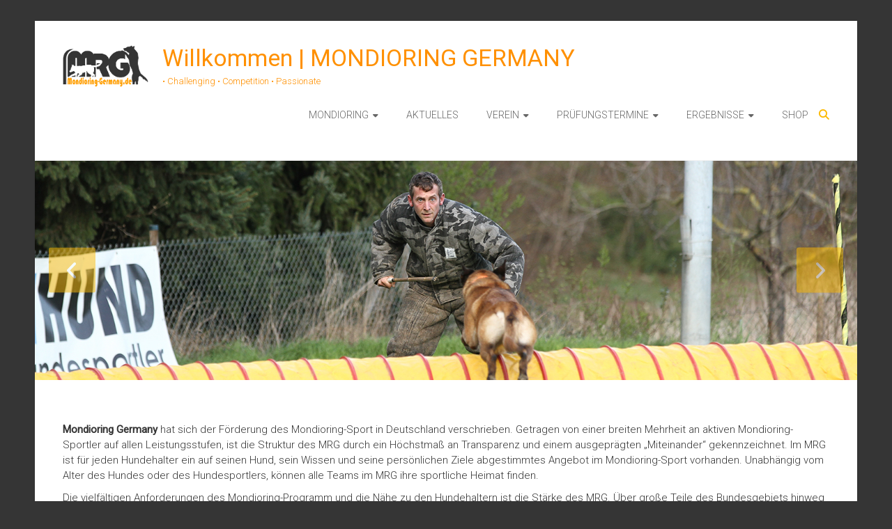

--- FILE ---
content_type: text/html; charset=UTF-8
request_url: http://mondioring-germany.de/
body_size: 40462
content:
<!DOCTYPE html>
<html lang="de">
<head>
	<meta charset="UTF-8">
	<meta name="viewport" content="width=device-width, initial-scale=1">
	<link rel="profile" href="https://gmpg.org/xfn/11">
	<title>Willkommen | MONDIORING GERMANY &#8211; • Challenging • Competition • Passionate</title>
<meta name='robots' content='max-image-preview:large' />
	<style>img:is([sizes="auto" i], [sizes^="auto," i]) { contain-intrinsic-size: 3000px 1500px }</style>
	<link rel='dns-prefetch' href='//fonts.googleapis.com' />
<link rel="alternate" type="application/rss+xml" title="Willkommen | MONDIORING GERMANY &raquo; Feed" href="http://mondioring-germany.de/feed/" />
<link rel="alternate" type="application/rss+xml" title="Willkommen | MONDIORING GERMANY &raquo; Kommentar-Feed" href="http://mondioring-germany.de/comments/feed/" />
<script type="text/javascript">
/* <![CDATA[ */
window._wpemojiSettings = {"baseUrl":"https:\/\/s.w.org\/images\/core\/emoji\/16.0.1\/72x72\/","ext":".png","svgUrl":"https:\/\/s.w.org\/images\/core\/emoji\/16.0.1\/svg\/","svgExt":".svg","source":{"concatemoji":"http:\/\/mondioring-germany.de\/wp-includes\/js\/wp-emoji-release.min.js?ver=6.8.3"}};
/*! This file is auto-generated */
!function(s,n){var o,i,e;function c(e){try{var t={supportTests:e,timestamp:(new Date).valueOf()};sessionStorage.setItem(o,JSON.stringify(t))}catch(e){}}function p(e,t,n){e.clearRect(0,0,e.canvas.width,e.canvas.height),e.fillText(t,0,0);var t=new Uint32Array(e.getImageData(0,0,e.canvas.width,e.canvas.height).data),a=(e.clearRect(0,0,e.canvas.width,e.canvas.height),e.fillText(n,0,0),new Uint32Array(e.getImageData(0,0,e.canvas.width,e.canvas.height).data));return t.every(function(e,t){return e===a[t]})}function u(e,t){e.clearRect(0,0,e.canvas.width,e.canvas.height),e.fillText(t,0,0);for(var n=e.getImageData(16,16,1,1),a=0;a<n.data.length;a++)if(0!==n.data[a])return!1;return!0}function f(e,t,n,a){switch(t){case"flag":return n(e,"\ud83c\udff3\ufe0f\u200d\u26a7\ufe0f","\ud83c\udff3\ufe0f\u200b\u26a7\ufe0f")?!1:!n(e,"\ud83c\udde8\ud83c\uddf6","\ud83c\udde8\u200b\ud83c\uddf6")&&!n(e,"\ud83c\udff4\udb40\udc67\udb40\udc62\udb40\udc65\udb40\udc6e\udb40\udc67\udb40\udc7f","\ud83c\udff4\u200b\udb40\udc67\u200b\udb40\udc62\u200b\udb40\udc65\u200b\udb40\udc6e\u200b\udb40\udc67\u200b\udb40\udc7f");case"emoji":return!a(e,"\ud83e\udedf")}return!1}function g(e,t,n,a){var r="undefined"!=typeof WorkerGlobalScope&&self instanceof WorkerGlobalScope?new OffscreenCanvas(300,150):s.createElement("canvas"),o=r.getContext("2d",{willReadFrequently:!0}),i=(o.textBaseline="top",o.font="600 32px Arial",{});return e.forEach(function(e){i[e]=t(o,e,n,a)}),i}function t(e){var t=s.createElement("script");t.src=e,t.defer=!0,s.head.appendChild(t)}"undefined"!=typeof Promise&&(o="wpEmojiSettingsSupports",i=["flag","emoji"],n.supports={everything:!0,everythingExceptFlag:!0},e=new Promise(function(e){s.addEventListener("DOMContentLoaded",e,{once:!0})}),new Promise(function(t){var n=function(){try{var e=JSON.parse(sessionStorage.getItem(o));if("object"==typeof e&&"number"==typeof e.timestamp&&(new Date).valueOf()<e.timestamp+604800&&"object"==typeof e.supportTests)return e.supportTests}catch(e){}return null}();if(!n){if("undefined"!=typeof Worker&&"undefined"!=typeof OffscreenCanvas&&"undefined"!=typeof URL&&URL.createObjectURL&&"undefined"!=typeof Blob)try{var e="postMessage("+g.toString()+"("+[JSON.stringify(i),f.toString(),p.toString(),u.toString()].join(",")+"));",a=new Blob([e],{type:"text/javascript"}),r=new Worker(URL.createObjectURL(a),{name:"wpTestEmojiSupports"});return void(r.onmessage=function(e){c(n=e.data),r.terminate(),t(n)})}catch(e){}c(n=g(i,f,p,u))}t(n)}).then(function(e){for(var t in e)n.supports[t]=e[t],n.supports.everything=n.supports.everything&&n.supports[t],"flag"!==t&&(n.supports.everythingExceptFlag=n.supports.everythingExceptFlag&&n.supports[t]);n.supports.everythingExceptFlag=n.supports.everythingExceptFlag&&!n.supports.flag,n.DOMReady=!1,n.readyCallback=function(){n.DOMReady=!0}}).then(function(){return e}).then(function(){var e;n.supports.everything||(n.readyCallback(),(e=n.source||{}).concatemoji?t(e.concatemoji):e.wpemoji&&e.twemoji&&(t(e.twemoji),t(e.wpemoji)))}))}((window,document),window._wpemojiSettings);
/* ]]> */
</script>
<style id='wp-emoji-styles-inline-css' type='text/css'>

	img.wp-smiley, img.emoji {
		display: inline !important;
		border: none !important;
		box-shadow: none !important;
		height: 1em !important;
		width: 1em !important;
		margin: 0 0.07em !important;
		vertical-align: -0.1em !important;
		background: none !important;
		padding: 0 !important;
	}
</style>
<link rel='stylesheet' id='wp-block-library-css' href='http://mondioring-germany.de/wp-includes/css/dist/block-library/style.min.css?ver=6.8.3' type='text/css' media='all' />
<style id='wp-block-library-theme-inline-css' type='text/css'>
.wp-block-audio :where(figcaption){color:#555;font-size:13px;text-align:center}.is-dark-theme .wp-block-audio :where(figcaption){color:#ffffffa6}.wp-block-audio{margin:0 0 1em}.wp-block-code{border:1px solid #ccc;border-radius:4px;font-family:Menlo,Consolas,monaco,monospace;padding:.8em 1em}.wp-block-embed :where(figcaption){color:#555;font-size:13px;text-align:center}.is-dark-theme .wp-block-embed :where(figcaption){color:#ffffffa6}.wp-block-embed{margin:0 0 1em}.blocks-gallery-caption{color:#555;font-size:13px;text-align:center}.is-dark-theme .blocks-gallery-caption{color:#ffffffa6}:root :where(.wp-block-image figcaption){color:#555;font-size:13px;text-align:center}.is-dark-theme :root :where(.wp-block-image figcaption){color:#ffffffa6}.wp-block-image{margin:0 0 1em}.wp-block-pullquote{border-bottom:4px solid;border-top:4px solid;color:currentColor;margin-bottom:1.75em}.wp-block-pullquote cite,.wp-block-pullquote footer,.wp-block-pullquote__citation{color:currentColor;font-size:.8125em;font-style:normal;text-transform:uppercase}.wp-block-quote{border-left:.25em solid;margin:0 0 1.75em;padding-left:1em}.wp-block-quote cite,.wp-block-quote footer{color:currentColor;font-size:.8125em;font-style:normal;position:relative}.wp-block-quote:where(.has-text-align-right){border-left:none;border-right:.25em solid;padding-left:0;padding-right:1em}.wp-block-quote:where(.has-text-align-center){border:none;padding-left:0}.wp-block-quote.is-large,.wp-block-quote.is-style-large,.wp-block-quote:where(.is-style-plain){border:none}.wp-block-search .wp-block-search__label{font-weight:700}.wp-block-search__button{border:1px solid #ccc;padding:.375em .625em}:where(.wp-block-group.has-background){padding:1.25em 2.375em}.wp-block-separator.has-css-opacity{opacity:.4}.wp-block-separator{border:none;border-bottom:2px solid;margin-left:auto;margin-right:auto}.wp-block-separator.has-alpha-channel-opacity{opacity:1}.wp-block-separator:not(.is-style-wide):not(.is-style-dots){width:100px}.wp-block-separator.has-background:not(.is-style-dots){border-bottom:none;height:1px}.wp-block-separator.has-background:not(.is-style-wide):not(.is-style-dots){height:2px}.wp-block-table{margin:0 0 1em}.wp-block-table td,.wp-block-table th{word-break:normal}.wp-block-table :where(figcaption){color:#555;font-size:13px;text-align:center}.is-dark-theme .wp-block-table :where(figcaption){color:#ffffffa6}.wp-block-video :where(figcaption){color:#555;font-size:13px;text-align:center}.is-dark-theme .wp-block-video :where(figcaption){color:#ffffffa6}.wp-block-video{margin:0 0 1em}:root :where(.wp-block-template-part.has-background){margin-bottom:0;margin-top:0;padding:1.25em 2.375em}
</style>
<style id='classic-theme-styles-inline-css' type='text/css'>
/*! This file is auto-generated */
.wp-block-button__link{color:#fff;background-color:#32373c;border-radius:9999px;box-shadow:none;text-decoration:none;padding:calc(.667em + 2px) calc(1.333em + 2px);font-size:1.125em}.wp-block-file__button{background:#32373c;color:#fff;text-decoration:none}
</style>
<style id='global-styles-inline-css' type='text/css'>
:root{--wp--preset--aspect-ratio--square: 1;--wp--preset--aspect-ratio--4-3: 4/3;--wp--preset--aspect-ratio--3-4: 3/4;--wp--preset--aspect-ratio--3-2: 3/2;--wp--preset--aspect-ratio--2-3: 2/3;--wp--preset--aspect-ratio--16-9: 16/9;--wp--preset--aspect-ratio--9-16: 9/16;--wp--preset--color--black: #000000;--wp--preset--color--cyan-bluish-gray: #abb8c3;--wp--preset--color--white: #ffffff;--wp--preset--color--pale-pink: #f78da7;--wp--preset--color--vivid-red: #cf2e2e;--wp--preset--color--luminous-vivid-orange: #ff6900;--wp--preset--color--luminous-vivid-amber: #fcb900;--wp--preset--color--light-green-cyan: #7bdcb5;--wp--preset--color--vivid-green-cyan: #00d084;--wp--preset--color--pale-cyan-blue: #8ed1fc;--wp--preset--color--vivid-cyan-blue: #0693e3;--wp--preset--color--vivid-purple: #9b51e0;--wp--preset--gradient--vivid-cyan-blue-to-vivid-purple: linear-gradient(135deg,rgba(6,147,227,1) 0%,rgb(155,81,224) 100%);--wp--preset--gradient--light-green-cyan-to-vivid-green-cyan: linear-gradient(135deg,rgb(122,220,180) 0%,rgb(0,208,130) 100%);--wp--preset--gradient--luminous-vivid-amber-to-luminous-vivid-orange: linear-gradient(135deg,rgba(252,185,0,1) 0%,rgba(255,105,0,1) 100%);--wp--preset--gradient--luminous-vivid-orange-to-vivid-red: linear-gradient(135deg,rgba(255,105,0,1) 0%,rgb(207,46,46) 100%);--wp--preset--gradient--very-light-gray-to-cyan-bluish-gray: linear-gradient(135deg,rgb(238,238,238) 0%,rgb(169,184,195) 100%);--wp--preset--gradient--cool-to-warm-spectrum: linear-gradient(135deg,rgb(74,234,220) 0%,rgb(151,120,209) 20%,rgb(207,42,186) 40%,rgb(238,44,130) 60%,rgb(251,105,98) 80%,rgb(254,248,76) 100%);--wp--preset--gradient--blush-light-purple: linear-gradient(135deg,rgb(255,206,236) 0%,rgb(152,150,240) 100%);--wp--preset--gradient--blush-bordeaux: linear-gradient(135deg,rgb(254,205,165) 0%,rgb(254,45,45) 50%,rgb(107,0,62) 100%);--wp--preset--gradient--luminous-dusk: linear-gradient(135deg,rgb(255,203,112) 0%,rgb(199,81,192) 50%,rgb(65,88,208) 100%);--wp--preset--gradient--pale-ocean: linear-gradient(135deg,rgb(255,245,203) 0%,rgb(182,227,212) 50%,rgb(51,167,181) 100%);--wp--preset--gradient--electric-grass: linear-gradient(135deg,rgb(202,248,128) 0%,rgb(113,206,126) 100%);--wp--preset--gradient--midnight: linear-gradient(135deg,rgb(2,3,129) 0%,rgb(40,116,252) 100%);--wp--preset--font-size--small: 13px;--wp--preset--font-size--medium: 20px;--wp--preset--font-size--large: 36px;--wp--preset--font-size--x-large: 42px;--wp--preset--spacing--20: 0.44rem;--wp--preset--spacing--30: 0.67rem;--wp--preset--spacing--40: 1rem;--wp--preset--spacing--50: 1.5rem;--wp--preset--spacing--60: 2.25rem;--wp--preset--spacing--70: 3.38rem;--wp--preset--spacing--80: 5.06rem;--wp--preset--shadow--natural: 6px 6px 9px rgba(0, 0, 0, 0.2);--wp--preset--shadow--deep: 12px 12px 50px rgba(0, 0, 0, 0.4);--wp--preset--shadow--sharp: 6px 6px 0px rgba(0, 0, 0, 0.2);--wp--preset--shadow--outlined: 6px 6px 0px -3px rgba(255, 255, 255, 1), 6px 6px rgba(0, 0, 0, 1);--wp--preset--shadow--crisp: 6px 6px 0px rgba(0, 0, 0, 1);}:where(.is-layout-flex){gap: 0.5em;}:where(.is-layout-grid){gap: 0.5em;}body .is-layout-flex{display: flex;}.is-layout-flex{flex-wrap: wrap;align-items: center;}.is-layout-flex > :is(*, div){margin: 0;}body .is-layout-grid{display: grid;}.is-layout-grid > :is(*, div){margin: 0;}:where(.wp-block-columns.is-layout-flex){gap: 2em;}:where(.wp-block-columns.is-layout-grid){gap: 2em;}:where(.wp-block-post-template.is-layout-flex){gap: 1.25em;}:where(.wp-block-post-template.is-layout-grid){gap: 1.25em;}.has-black-color{color: var(--wp--preset--color--black) !important;}.has-cyan-bluish-gray-color{color: var(--wp--preset--color--cyan-bluish-gray) !important;}.has-white-color{color: var(--wp--preset--color--white) !important;}.has-pale-pink-color{color: var(--wp--preset--color--pale-pink) !important;}.has-vivid-red-color{color: var(--wp--preset--color--vivid-red) !important;}.has-luminous-vivid-orange-color{color: var(--wp--preset--color--luminous-vivid-orange) !important;}.has-luminous-vivid-amber-color{color: var(--wp--preset--color--luminous-vivid-amber) !important;}.has-light-green-cyan-color{color: var(--wp--preset--color--light-green-cyan) !important;}.has-vivid-green-cyan-color{color: var(--wp--preset--color--vivid-green-cyan) !important;}.has-pale-cyan-blue-color{color: var(--wp--preset--color--pale-cyan-blue) !important;}.has-vivid-cyan-blue-color{color: var(--wp--preset--color--vivid-cyan-blue) !important;}.has-vivid-purple-color{color: var(--wp--preset--color--vivid-purple) !important;}.has-black-background-color{background-color: var(--wp--preset--color--black) !important;}.has-cyan-bluish-gray-background-color{background-color: var(--wp--preset--color--cyan-bluish-gray) !important;}.has-white-background-color{background-color: var(--wp--preset--color--white) !important;}.has-pale-pink-background-color{background-color: var(--wp--preset--color--pale-pink) !important;}.has-vivid-red-background-color{background-color: var(--wp--preset--color--vivid-red) !important;}.has-luminous-vivid-orange-background-color{background-color: var(--wp--preset--color--luminous-vivid-orange) !important;}.has-luminous-vivid-amber-background-color{background-color: var(--wp--preset--color--luminous-vivid-amber) !important;}.has-light-green-cyan-background-color{background-color: var(--wp--preset--color--light-green-cyan) !important;}.has-vivid-green-cyan-background-color{background-color: var(--wp--preset--color--vivid-green-cyan) !important;}.has-pale-cyan-blue-background-color{background-color: var(--wp--preset--color--pale-cyan-blue) !important;}.has-vivid-cyan-blue-background-color{background-color: var(--wp--preset--color--vivid-cyan-blue) !important;}.has-vivid-purple-background-color{background-color: var(--wp--preset--color--vivid-purple) !important;}.has-black-border-color{border-color: var(--wp--preset--color--black) !important;}.has-cyan-bluish-gray-border-color{border-color: var(--wp--preset--color--cyan-bluish-gray) !important;}.has-white-border-color{border-color: var(--wp--preset--color--white) !important;}.has-pale-pink-border-color{border-color: var(--wp--preset--color--pale-pink) !important;}.has-vivid-red-border-color{border-color: var(--wp--preset--color--vivid-red) !important;}.has-luminous-vivid-orange-border-color{border-color: var(--wp--preset--color--luminous-vivid-orange) !important;}.has-luminous-vivid-amber-border-color{border-color: var(--wp--preset--color--luminous-vivid-amber) !important;}.has-light-green-cyan-border-color{border-color: var(--wp--preset--color--light-green-cyan) !important;}.has-vivid-green-cyan-border-color{border-color: var(--wp--preset--color--vivid-green-cyan) !important;}.has-pale-cyan-blue-border-color{border-color: var(--wp--preset--color--pale-cyan-blue) !important;}.has-vivid-cyan-blue-border-color{border-color: var(--wp--preset--color--vivid-cyan-blue) !important;}.has-vivid-purple-border-color{border-color: var(--wp--preset--color--vivid-purple) !important;}.has-vivid-cyan-blue-to-vivid-purple-gradient-background{background: var(--wp--preset--gradient--vivid-cyan-blue-to-vivid-purple) !important;}.has-light-green-cyan-to-vivid-green-cyan-gradient-background{background: var(--wp--preset--gradient--light-green-cyan-to-vivid-green-cyan) !important;}.has-luminous-vivid-amber-to-luminous-vivid-orange-gradient-background{background: var(--wp--preset--gradient--luminous-vivid-amber-to-luminous-vivid-orange) !important;}.has-luminous-vivid-orange-to-vivid-red-gradient-background{background: var(--wp--preset--gradient--luminous-vivid-orange-to-vivid-red) !important;}.has-very-light-gray-to-cyan-bluish-gray-gradient-background{background: var(--wp--preset--gradient--very-light-gray-to-cyan-bluish-gray) !important;}.has-cool-to-warm-spectrum-gradient-background{background: var(--wp--preset--gradient--cool-to-warm-spectrum) !important;}.has-blush-light-purple-gradient-background{background: var(--wp--preset--gradient--blush-light-purple) !important;}.has-blush-bordeaux-gradient-background{background: var(--wp--preset--gradient--blush-bordeaux) !important;}.has-luminous-dusk-gradient-background{background: var(--wp--preset--gradient--luminous-dusk) !important;}.has-pale-ocean-gradient-background{background: var(--wp--preset--gradient--pale-ocean) !important;}.has-electric-grass-gradient-background{background: var(--wp--preset--gradient--electric-grass) !important;}.has-midnight-gradient-background{background: var(--wp--preset--gradient--midnight) !important;}.has-small-font-size{font-size: var(--wp--preset--font-size--small) !important;}.has-medium-font-size{font-size: var(--wp--preset--font-size--medium) !important;}.has-large-font-size{font-size: var(--wp--preset--font-size--large) !important;}.has-x-large-font-size{font-size: var(--wp--preset--font-size--x-large) !important;}
:where(.wp-block-post-template.is-layout-flex){gap: 1.25em;}:where(.wp-block-post-template.is-layout-grid){gap: 1.25em;}
:where(.wp-block-columns.is-layout-flex){gap: 2em;}:where(.wp-block-columns.is-layout-grid){gap: 2em;}
:root :where(.wp-block-pullquote){font-size: 1.5em;line-height: 1.6;}
</style>
<link rel='stylesheet' id='wpa-css-css' href='http://mondioring-germany.de/wp-content/plugins/honeypot/includes/css/wpa.css?ver=2.3.04' type='text/css' media='all' />
<link rel='stylesheet' id='ample-bxslider-css' href='http://mondioring-germany.de/wp-content/themes/ample/js/jquery.bxslider/jquery.bxslider.css?ver=4.1.2' type='text/css' media='all' />
<link rel='stylesheet' id='ample-google-fonts-css' href='//fonts.googleapis.com/css?family=Roboto%3A400%2C300&#038;display=swap&#038;ver=6.8.3' type='text/css' media='all' />
<link rel='stylesheet' id='font-awesome-4-css' href='http://mondioring-germany.de/wp-content/themes/ample/font-awesome/css/v4-shims.min.css?ver=4.7.0' type='text/css' media='all' />
<link rel='stylesheet' id='font-awesome-all-css' href='http://mondioring-germany.de/wp-content/themes/ample/font-awesome/css/all.min.css?ver=6.7.2' type='text/css' media='all' />
<link rel='stylesheet' id='font-awesome-solid-css' href='http://mondioring-germany.de/wp-content/themes/ample/font-awesome/css/solid.min.css?ver=6.7.2' type='text/css' media='all' />
<link rel='stylesheet' id='font-awesome-regular-css' href='http://mondioring-germany.de/wp-content/themes/ample/font-awesome/css/regular.min.css?ver=6.7.2' type='text/css' media='all' />
<link rel='stylesheet' id='font-awesome-brands-css' href='http://mondioring-germany.de/wp-content/themes/ample/font-awesome/css/brands.min.css?ver=6.7.2' type='text/css' media='all' />
<link rel='stylesheet' id='ample-style-css' href='http://mondioring-germany.de/wp-content/themes/ample/style.css?ver=6.8.3' type='text/css' media='all' />
<script type="text/javascript" src="http://mondioring-germany.de/wp-includes/js/jquery/jquery.min.js?ver=3.7.1" id="jquery-core-js"></script>
<script type="text/javascript" src="http://mondioring-germany.de/wp-includes/js/jquery/jquery-migrate.min.js?ver=3.4.1" id="jquery-migrate-js"></script>
<link rel="https://api.w.org/" href="http://mondioring-germany.de/wp-json/" /><link rel="alternate" title="JSON" type="application/json" href="http://mondioring-germany.de/wp-json/wp/v2/pages/119" /><link rel="EditURI" type="application/rsd+xml" title="RSD" href="http://mondioring-germany.de/xmlrpc.php?rsd" />
<meta name="generator" content="WordPress 6.8.3" />
<link rel="canonical" href="http://mondioring-germany.de/" />
<link rel='shortlink' href='http://mondioring-germany.de/' />
<link rel="alternate" title="oEmbed (JSON)" type="application/json+oembed" href="http://mondioring-germany.de/wp-json/oembed/1.0/embed?url=http%3A%2F%2Fmondioring-germany.de%2F" />
<link rel="alternate" title="oEmbed (XML)" type="text/xml+oembed" href="http://mondioring-germany.de/wp-json/oembed/1.0/embed?url=http%3A%2F%2Fmondioring-germany.de%2F&#038;format=xml" />
		<style type="text/css">
						#site-title a, #site-description {
				color: #ff9000;
			}

					</style>
		<style type="text/css" id="custom-background-css">
body.custom-background { background-color: #353535; }
</style>
			<style type="text/css">.main-navigation .menu>ul>li.current_page_ancestor,.main-navigation .menu>ul>li.current_page_item,.main-navigation .menu>ul>li:hover,.main-navigation ul.menu>li.current-menu-ancestor,.main-navigation ul.menu>li.current-menu-item,.main-navigation ul.menu>li:hover,blockquote,.services-header h2,.slider-button:hover,.portfolio-button:hover,.call-to-action-button:hover,.read-btn a:hover, .single-page p a:hover, .single-page p a:hover,.read-btn a{border-color :#fcb900}a,.big-slider .entry-title a:hover,.main-navigation :hover,
.main-navigation li.menu-item-has-children:hover>a:after,.main-navigation li.page_item_has_children:hover>a:after,.main-navigation ul li ul li a:hover,.main-navigation ul li ul li:hover>a,.main-navigation ul li.current-menu-ancestor a,.main-navigation ul li.current-menu-ancestor a:after,.main-navigation ul li.current-menu-item a,.main-navigation ul li.current-menu-item a:after,.main-navigation ul li.current-menu-item ul li a:hover,.main-navigation ul li.current_page_ancestor a,.main-navigation ul li.current_page_ancestor a:after,.main-navigation ul li.current_page_item a,.main-navigation ul li.current_page_item a:after,.main-navigation ul li:hover>a,.main-navigation ul.menu li.current-menu-ancestor ul li.current-menu-item> a,#secondary .widget li a,#tertiary .widget li a,.fa.search-top,.widget_service_block h5 a:hover,.single-post-content a,.single-post-content .entry-title a:hover,.single-header h2,.single-page p a,.single-service span i,#colophon .copyright-info a:hover,#colophon .footer-nav ul li a:hover,#colophon a:hover,.comment .comment-reply-link:before,.comments-area article header .comment-edit-link:before,.copyright-info ul li a:hover,.footer-widgets-area a:hover,.menu-toggle:before,a#scroll-up i{color:#fcb900}#site-title a:hover,.hentry .entry-title a:hover,#comments i,.comments-area .comment-author-link a:hover,.comments-area a.comment-edit-link:hover,.comments-area a.comment-permalink:hover,.comments-area article header cite a:hover,.entry-meta .fa,.entry-meta a:hover,.nav-next a,.nav-previous a,.next a,.previous a{color:#fcb900}.ample-button,button,input[type=button],input[type=reset],input[type=submit],.comments-area .comment-author-link span,.slide-next,.slide-prev,.header-post-title-container,.read-btn a:hover,.single-service:hover .icons,.moving-box a,.slider-button:hover,.portfolio-button:hover,.call-to-action-button:hover,.ample-button, input[type="reset"], input[type="button"], input[type="submit"], button{background-color:#fcb900}.ample-button:hover, input[type="reset"]:hover, input[type="button"]:hover, input[type="submit"]:hover, button:hover{background-color:#ca8700} .read-btn a:hover,.single-page p a:hover,.single-page p a:hover,.previous a:hover, .next a:hover,.tags a:hover,.fa.search-top:hover{color:#ca8700}.single-service:hover .icons, .moving-box a{background:rgba(252,185,0, 0.85)}.read-btn a:hover{color:#ffffff}.woocommerce ul.products li.product .onsale,.woocommerce span.onsale,.woocommerce #respond input#submit, .woocommerce a.button, .woocommerce button.button, .woocommerce input.button, .woocommerce #respond input#submit.alt, .woocommerce a.button.alt, .woocommerce button.button.alt, .woocommerce input.button.alt{ background-color: #fcb900;}.woocommerce ul.products li.product .price .amount, .entry-summary .price .amount,
	.woocommerce .woocommerce-message::before{color: #fcb900;} .woocommerce .woocommerce-message{border-top-color: #fcb900;}.better-responsive-menu .sub-toggle{background:#ca8700} .header-post-title-container { background-color: #353535; } .header-post-title-class, .breadcrumb, .breadcrumb a { color: #fcb900; }</style>
		</head>

<body class="home wp-singular page-template-default page page-id-119 custom-background wp-custom-logo wp-embed-responsive wp-theme-ample no-sidebar-full-width better-responsive-menu boxed">


<div id="page" class="hfeed site">
	<a class="skip-link screen-reader-text" href="#main">Zum Inhalt springen</a>

		<header id="masthead" class="site-header " role="banner">
		<div class="header">
			
			<div class="main-head-wrap inner-wrap clearfix">
				<div id="header-left-section">
					
						<div id="header-logo-image">
							<a href="http://mondioring-germany.de/" class="custom-logo-link" rel="home" aria-current="page"><img width="321" height="157" src="http://mondioring-germany.de/wp-content/uploads/2024/05/cropped-Logo.png" class="custom-logo" alt="Willkommen | MONDIORING GERMANY" decoding="async" fetchpriority="high" srcset="http://mondioring-germany.de/wp-content/uploads/2024/05/cropped-Logo.png 321w, http://mondioring-germany.de/wp-content/uploads/2024/05/cropped-Logo-300x147.png 300w" sizes="(max-width: 321px) 100vw, 321px" /></a>						</div><!-- #header-logo-image -->

											<div id="header-text" class="">
													<h1 id="site-title">
								<a href="http://mondioring-germany.de/" title="Willkommen | MONDIORING GERMANY" rel="home">Willkommen | MONDIORING GERMANY</a>
							</h1>
													<p id="site-description">• Challenging • Competition • Passionate</p>
												</div>
				</div><!-- #header-left-section -->

				<div id="header-right-section">
					<nav id="site-navigation" class="main-navigation" role="navigation">
						<span class="menu-toggle"></span>
						<div class="menu-header-container"><ul id="menu-header" class="menu menu-primary-container"><li id="menu-item-492" class="menu-item menu-item-type-custom menu-item-object-custom menu-item-has-children menu-item-492"><a href="http://mondioring-germany.de/mondioring/was-ist-mondioring/">MONDIORING</a>
<ul class="sub-menu">
	<li id="menu-item-132" class="menu-item menu-item-type-post_type menu-item-object-page menu-item-132"><a href="http://mondioring-germany.de/was-ist-mondioring/">WAS IST MONDIORING?</a></li>
	<li id="menu-item-74" class="menu-item menu-item-type-post_type menu-item-object-page menu-item-74"><a href="http://mondioring-germany.de/pruefungsordnung/">PRÜFUNGSORDNUNG</a></li>
</ul>
</li>
<li id="menu-item-12" class="menu-item menu-item-type-post_type menu-item-object-page menu-item-12"><a href="http://mondioring-germany.de/aktuelles/">AKTUELLES</a></li>
<li id="menu-item-417" class="menu-item menu-item-type-custom menu-item-object-custom menu-item-has-children menu-item-417"><a href="http://mondioring-germany.de/ansprechpartner/">VEREIN</a>
<ul class="sub-menu">
	<li id="menu-item-79" class="menu-item menu-item-type-post_type menu-item-object-page menu-item-79"><a href="http://mondioring-germany.de/ansprechpartner/">ANSPRECHPARTNER</a></li>
	<li id="menu-item-138" class="menu-item menu-item-type-post_type menu-item-object-page menu-item-138"><a href="http://mondioring-germany.de/dokumente/">DOKUMENTE</a></li>
</ul>
</li>
<li id="menu-item-423" class="menu-item menu-item-type-custom menu-item-object-custom menu-item-has-children menu-item-423"><a href="http://mondioring-germany.de/pruefung-eintragen/">PRÜFUNGSTERMINE</a>
<ul class="sub-menu">
	<li id="menu-item-325" class="menu-item menu-item-type-post_type menu-item-object-page menu-item-325"><a href="http://mondioring-germany.de/pruefung-eintragen/">PRÜFUNGSTERMIN EINTRAGEN</a></li>
	<li id="menu-item-1304" class="menu-item menu-item-type-post_type menu-item-object-page menu-item-1304"><a href="http://mondioring-germany.de/termine-pruefungen-2025/">TERMINE PRÜFUNGEN 2025</a></li>
	<li id="menu-item-1006" class="menu-item menu-item-type-post_type menu-item-object-page menu-item-1006"><a href="http://mondioring-germany.de/termine-2024/">TERMINE PRÜFUNGEN 2024</a></li>
	<li id="menu-item-993" class="menu-item menu-item-type-post_type menu-item-object-page menu-item-993"><a href="http://mondioring-germany.de/termine-2023/">TERMINE PRÜFUNGEN 2023</a></li>
	<li id="menu-item-989" class="menu-item menu-item-type-post_type menu-item-object-page menu-item-989"><a href="http://mondioring-germany.de/termine-2022/">TERMINE PRÜFUNGEN 2022</a></li>
</ul>
</li>
<li id="menu-item-424" class="menu-item menu-item-type-custom menu-item-object-custom menu-item-has-children menu-item-424"><a href="http://mondioring-germany.de/ergebnis-eintragen/">ERGEBNISSE</a>
<ul class="sub-menu">
	<li id="menu-item-338" class="menu-item menu-item-type-post_type menu-item-object-page menu-item-338"><a href="http://mondioring-germany.de/ergebnis-eintragen/">PRÜFUNGSERGEBNIS EINTRAGEN</a></li>
	<li id="menu-item-113" class="menu-item menu-item-type-post_type menu-item-object-page menu-item-113"><a href="http://mondioring-germany.de/wm/">RESULTATE WM</a></li>
	<li id="menu-item-1305" class="menu-item menu-item-type-post_type menu-item-object-page menu-item-1305"><a href="http://mondioring-germany.de/resultate-pruefungen-2025/">RESULTATE PRÜFUNGEN 2025</a></li>
	<li id="menu-item-1013" class="menu-item menu-item-type-post_type menu-item-object-page menu-item-1013"><a href="http://mondioring-germany.de/resultate-pruefungen-2024/">RESULTATE PRÜFUNGEN 2024</a></li>
	<li id="menu-item-986" class="menu-item menu-item-type-post_type menu-item-object-page menu-item-986"><a href="http://mondioring-germany.de/resultate-pruefungen-2023/">RESULTATE PRÜFUNGEN 2023</a></li>
	<li id="menu-item-898" class="menu-item menu-item-type-post_type menu-item-object-page menu-item-898"><a href="http://mondioring-germany.de/resultate-pruefungen-2021/">RESULTATE PRÜFUNGEN 2022</a></li>
	<li id="menu-item-224" class="menu-item menu-item-type-post_type menu-item-object-page menu-item-224"><a href="http://mondioring-germany.de/resultate-2021/">RESULTATE PRÜFUNGEN 2021</a></li>
</ul>
</li>
<li id="menu-item-768" class="menu-item menu-item-type-post_type menu-item-object-page menu-item-768"><a href="http://mondioring-germany.de/merchandise/">SHOP</a></li>
</ul></div>					</nav>
					<i class="fa fa-search search-top"></i>
					<div class="search-form-top">
						
<form action="http://mondioring-germany.de/" class="search-form searchform clearfix" method="get">
   <div class="search-wrap">
      <input type="text" placeholder="Suchen" class="s field" name="s">
      <button class="search-icon" type="submit"></button>
   </div>
</form><!-- .searchform -->					</div>
				</div>
			</div><!-- .main-head-wrap -->
					</div><!-- .header -->
	</header><!-- end of header -->
	<div class="main-wrapper" id="main">

				<div class="big-slider-wrapper">
			<div class="big-slider">
										<div class="slides displayblock">
															<div class="slider-entry-container">
									<h3 class="entry-title">
										<a href="" title="                                                          ">                                                          </a>
									</h3>
																	</div>
																					<figure>
								<img width="1500" height="400" alt="                                                          " src="http://mondioring-germany.de/wp-content/uploads/2024/05/Slider01.jpg">
							</figure>
						</div>
											<div class="slides displaynone">
																					<figure>
								<img width="1500" height="400" alt="" src="http://mondioring-germany.de/wp-content/uploads/2024/05/Slider02.jpg">
							</figure>
						</div>
											<div class="slides displaynone">
																					<figure>
								<img width="1500" height="400" alt="" src="http://mondioring-germany.de/wp-content/uploads/2024/05/Slider03.jpg">
							</figure>
						</div>
											<div class="slides displaynone">
																					<figure>
								<img width="1500" height="400" alt="" src="http://mondioring-germany.de/wp-content/uploads/2024/05/Slider04.jpg">
							</figure>
						</div>
								</div>
			<div class="slide-next"></div>
			<div class="slide-prev"></div>
		</div><!-- .big-slider-wrapper -->
	
   <div class="single-page clearfix">
      <div class="inner-wrap">
         <div id="primary">
            <div id="content">

               
                  
<article id="post-119" class="post-119 page type-page status-publish hentry">
   
   <div class="entry-content">
      <p><span style="color: #353535;"><strong>Mondioring Germany</strong> hat sich der Förderung des Mondioring-Sport in Deutschland verschrieben. Getragen von einer breiten Mehrheit an aktiven Mondioring-Sportler auf allen Leistungsstufen, ist die Struktur des MRG durch ein Höchstmaß an Transparenz und einem ausgeprägten „Miteinander“ gekennzeichnet. Im MRG ist für jeden Hundehalter ein auf seinen Hund, sein Wissen und seine persönlichen Ziele abgestimmtes Angebot im Mondioring-Sport vorhanden. Unabhängig vom Alter des Hundes oder des Hundesportlers, können alle Teams im MRG ihre sportliche Heimat finden.</span></p>
<p><span style="color: #353535;">Die vielfältigen Anforderungen des Mondioring-Programm und die Nähe zu den Hundehaltern ist die Stärke des MRG. Über große Teile des Bundesgebiets hinweg finden sich Trainingsgruppen, Übungsstätten sowie Ansprechpartner. Mondioring in Deutschland wird weiter wachsen. Dazu will der MRG durch sein Angebot hinsichtlich Schulungen, Veranstaltungen, Prüfungen und Ausbildung sowie der entsprechenden Kommunikation maßgeblich beitragen.</span></p>
<p><span style="color: #353535;">Beim Sport mit dem Hund kommt keine Langeweile auf.</span><br /><span style="color: #353535;">Sprecht uns an, wir beraten Euch gerne!</span></p>
<p><span style="color: #353535;"><span style="color: #fcb900;"><strong>Erschließt Euch eine neue Disziplin des Gebrauchshundesports –</strong> <strong>Mondioring</strong></span> zu trainieren bedeutet Spaß und Sport im Mensch/ Hund Team zu erleben, Länder und Leute kennenzulernen und mit dem Hund nach neuesten Erkenntnissen der Verhaltensforschung zu kommunizieren. Mitmachen heißt auch lernen- dabei sind Euch die sachkundigen Mitglieder des MRG als kompetente Partner gerne behilflich.</span></p>
<p><span style="color: #fcb900;"><strong>Herzlich Willkommen und viel Spaß im Mondioring</strong></span></p>
<p>&nbsp;</p>
<h6 style="text-align: center;"><span style="color: #000000;"><a href="https://www.vdh.de" target="_blank" rel="noopener"><img decoding="async" class="alignnone wp-image-142" src="http://mondioring-germany.de/wp-content/uploads/2018/11/image.png" alt="" width="150" height="83" /></a>                         <a href="https://www.dhv-hundesport.de" target="_blank" rel="noopener"><img decoding="async" class="alignnone wp-image-143" src="http://mondioring-germany.de/wp-content/uploads/2018/11/image-5.jpg" alt="" width="121" height="86" /></a>                            <a href="https://www.swhv.de" target="_blank" rel="noopener"><img decoding="async" class="alignnone wp-image-144" src="http://mondioring-germany.de/wp-content/uploads/2018/11/image-4.jpg" alt="" width="127" height="85" /></a><br /></span></h6>
<hr class="wp-block-separator has-text-color has-luminous-vivid-amber-color has-css-opacity has-luminous-vivid-amber-background-color has-background is-style-wide" />


<ul class="wp-block-social-links aligncenter has-large-icon-size has-icon-color has-icon-background-color items-justified-center is-style-pill-shape is-layout-flex wp-block-social-links-is-layout-flex"><li style="color: #fcb900; background-color: #353535; " class="wp-social-link wp-social-link-facebook has-luminous-vivid-amber-color wp-block-social-link"><a rel="noopener nofollow" target="_blank" href="https://www.facebook.com/mondio.germany/" class="wp-block-social-link-anchor"><svg width="24" height="24" viewBox="0 0 24 24" version="1.1" xmlns="http://www.w3.org/2000/svg" aria-hidden="true" focusable="false"><path d="M12 2C6.5 2 2 6.5 2 12c0 5 3.7 9.1 8.4 9.9v-7H7.9V12h2.5V9.8c0-2.5 1.5-3.9 3.8-3.9 1.1 0 2.2.2 2.2.2v2.5h-1.3c-1.2 0-1.6.8-1.6 1.6V12h2.8l-.4 2.9h-2.3v7C18.3 21.1 22 17 22 12c0-5.5-4.5-10-10-10z"></path></svg><span class="wp-block-social-link-label screen-reader-text">Facebook</span></a></li>

<li style="color: #fcb900; background-color: #353535; " class="wp-social-link wp-social-link-mail has-luminous-vivid-amber-color wp-block-social-link"><a rel="noopener nofollow" target="_blank" href="mailto:webmaster@mondioring-germany.de" class="wp-block-social-link-anchor"><svg width="24" height="24" viewBox="0 0 24 24" version="1.1" xmlns="http://www.w3.org/2000/svg" aria-hidden="true" focusable="false"><path d="M19,5H5c-1.1,0-2,.9-2,2v10c0,1.1.9,2,2,2h14c1.1,0,2-.9,2-2V7c0-1.1-.9-2-2-2zm.5,12c0,.3-.2.5-.5.5H5c-.3,0-.5-.2-.5-.5V9.8l7.5,5.6,7.5-5.6V17zm0-9.1L12,13.6,4.5,7.9V7c0-.3.2-.5.5-.5h14c.3,0,.5.2.5.5v.9z"></path></svg><span class="wp-block-social-link-label screen-reader-text">Mail</span></a></li></ul>
   </div>

   </article>
                                             </div>
                     </div>

               </div><!-- .inner-wrap -->
   </div><!-- .single-page -->

         </div><!-- .main-wrapper -->

      <footer id="colophon">
         <div class="inner-wrap">
            

            <div class="footer-bottom clearfix">
               <div class="copyright-info">
                  <div class="copyright">Copyright &copy; 2026 <a href="http://mondioring-germany.de/" title="Willkommen | MONDIORING GERMANY" ><span>Willkommen | MONDIORING GERMANY</span></a>. Alle Rechte vorbehalten.<br>Theme: <a href="https://themegrill.com/themes/ample" target="_blank" title="Ample" rel="nofollow"><span>Ample</span></a> von ThemeGrill. Präsentiert von <a href="https://wordpress.org" target="_blank" title="WordPress" rel="nofollow"><span>WordPress</span></a>.</div>               </div>

               <div class="footer-nav">
               <div class="menu-footer-container"><ul id="menu-footer" class="menu"><li id="menu-item-44" class="menu-item menu-item-type-post_type menu-item-object-page menu-item-44"><a href="http://mondioring-germany.de/impressum/">Impressum</a></li>
<li id="menu-item-47" class="menu-item menu-item-type-post_type menu-item-object-page menu-item-privacy-policy menu-item-47"><a rel="privacy-policy" href="http://mondioring-germany.de/datenschutz/">Datenschutz</a></li>
</ul></div>               </div>
            </div>
         </div>
      </footer>
      <a href="#masthead" id="scroll-up"><i class="fa fa-angle-up"></i></a>
   </div><!-- #page -->
   <script type="speculationrules">
{"prefetch":[{"source":"document","where":{"and":[{"href_matches":"\/*"},{"not":{"href_matches":["\/wp-*.php","\/wp-admin\/*","\/wp-content\/uploads\/*","\/wp-content\/*","\/wp-content\/plugins\/*","\/wp-content\/themes\/ample\/*","\/*\\?(.+)"]}},{"not":{"selector_matches":"a[rel~=\"nofollow\"]"}},{"not":{"selector_matches":".no-prefetch, .no-prefetch a"}}]},"eagerness":"conservative"}]}
</script>
<script type="text/javascript" src="http://mondioring-germany.de/wp-content/plugins/honeypot/includes/js/wpa.js?ver=2.3.04" id="wpascript-js"></script>
<script type="text/javascript" id="wpascript-js-after">
/* <![CDATA[ */
wpa_field_info = {"wpa_field_name":"lrzugi9043","wpa_field_value":478830,"wpa_add_test":"no"}
/* ]]> */
</script>
<script type="text/javascript" src="http://mondioring-germany.de/wp-content/themes/ample/js/jquery.bxslider/jquery.bxslider.min.js?ver=6.8.3" id="ample-bxslider-js"></script>
<script type="text/javascript" src="http://mondioring-germany.de/wp-content/themes/ample/js/theme-custom.js?ver=6.8.3" id="ample-custom-js"></script>
<script type="text/javascript" src="http://mondioring-germany.de/wp-content/themes/ample/js/navigation.js?ver=6.8.3" id="ample-navigation-js"></script>
<script type="text/javascript" src="http://mondioring-germany.de/wp-content/themes/ample/js/skip-link-focus-fix.js?ver=6.8.3" id="ample-skip-link-focus-fix-js"></script>
</body>
</html>